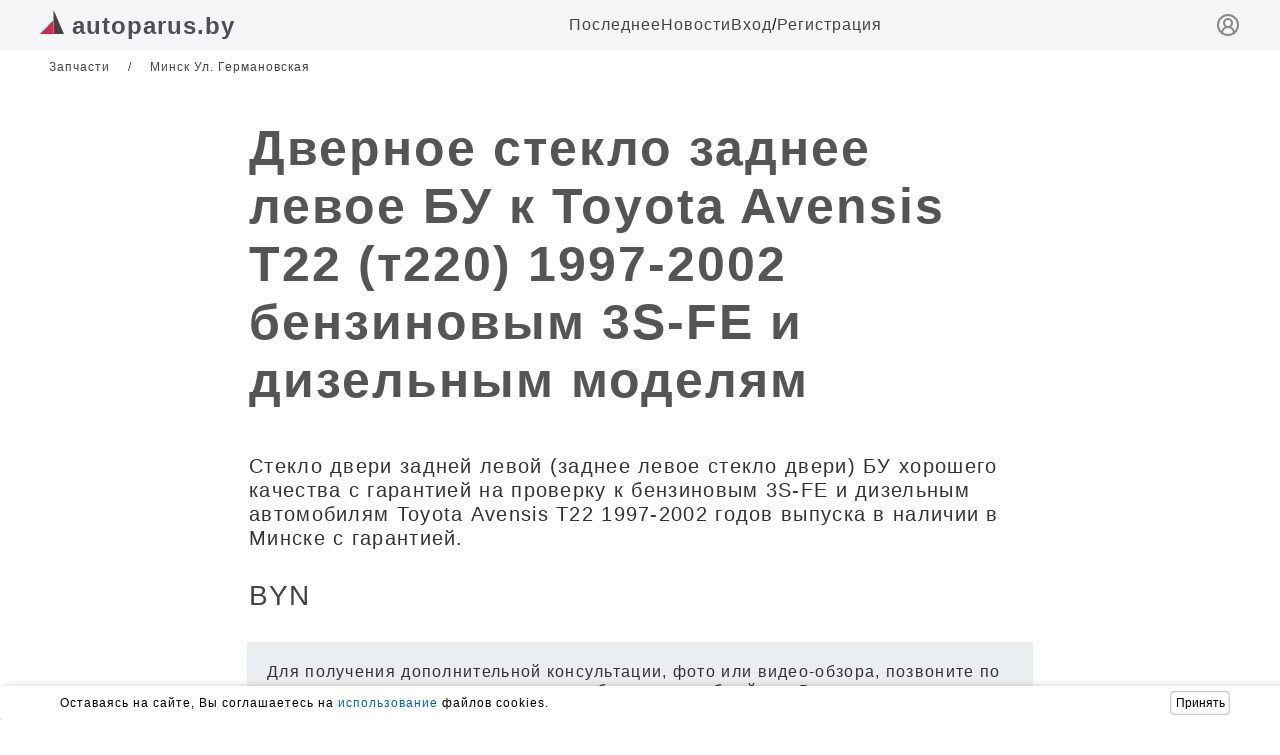

--- FILE ---
content_type: text/html; charset=UTF-8
request_url: https://www.autoparus.by/offer/51417
body_size: 6289
content:
<!DOCTYPE html><html ng-app="autoparusApp" lang="ru" prefix="og: https://ogp.me/ns#">
                                
    

    <head>
        <meta charset="utf-8"><meta http-equiv="X-UA-Compatible" content="IE=edge"><meta name="viewport" content="width=device-width, initial-scale=1">
                    <meta name="description" content="Стекло двери задней левой (заднее левое стекло двери) БУ хорошего качества с гарантией на проверку к бензиновым 3S-FE и дизельным автомобилям Toyota Avensis Т22 1997-2002 годов выпуска в наличии в Минске с гарантией.">
                <title>Дверное стекло заднее левое БУ к Toyota Avensis Т22 (т220) 1997-2002 бензиновым 3S-FE и дизельным моделям</title>

                    <link rel="stylesheet" href="/build/client/base-style.1e1ce9f1.css">
                <style>
            /*Header*/.h{position:fixed;top:0;left:0;right:0;width:100%;height:50px;display:flex;justify-content:center;z-index:9999;background:#f4f5f7}.hw{max-width:1200px;width:100%;margin:0 8px;display:flex;justify-content:space-between;align-items:center}.hll{font-size:24px;color:#4c5053;font-weight:600}.hmis{display:flex;gap:20px}.hmil{color:#444}.hmlie{color:#ad0c0c}.hmir{display:flex;gap:5px}@media(width<600px){.hm{display:none}.h{height:40px}}.hsl{color:#888;display:block;margin-top:3px}@media(width>600px){.hsl{display:none}}
        </style>

            <link rel="canonical" href="https://www.autoparus.by/offer/51417" />
                        
    <span itemscope itemtype="https://schema.org/Product">
                <meta itemprop="name" content="Дверное стекло заднее левое БУ к Toyota Avensis Т22 (т220) 1997-2002 бензиновым 3S-FE и дизельным моделям">
                <meta itemprop="mpn" content="">
                <meta itemprop="sku" content="">
                <meta itemprop="brand" content="Запчасти">
        <span itemprop="offers" itemscope itemtype="https://schema.org/Offer">
            <meta itemprop="priceCurrency" content="BYN">
            <meta itemprop="price" content="">
            <meta itemprop="priceValidUntil" content="2025-12-31">
            <link itemprop="availability" href="https://schema.org/InStock" />
        </span>
        <meta itemprop="description" content="Стекло двери задней левой (заднее левое стекло двери) БУ хорошего качества с гарантией на проверку к бензиновым 3S-FE и дизельным автомобилям Toyota Avensis Т22 1997-2002 годов выпуска в наличии в Минске с гарантией.">

        <meta itemprop="mainEntityOfPage" itemscope itemtype="https://schema.org/WebPage" itemid="/landing/51417">
        <span itemscope itemtype="https://schema.org/Organization">
            <meta itemprop="name" content="Запчасти">
            <meta itemprop="url" content="/insta/27">
            <meta itemprop="address" content="Минск, Ул. Германовская">
            <meta itemprop="addressLocality" content="Минск">
            <meta itemprop="streetAddress" content="Ул. Германовская">
            <meta itemprop="telephone" content="+375296715642">
                    </span>
    </span>

    
<script type="application/ld+json">
    {
    "@context": "https://schema.org",
        "@type": "Product",
        "headline": "Дверное стекло заднее левое БУ к Toyota Avensis Т22 (т220) 1997-2002 бензиновым 3S-FE и дизельным моделям",
        "description": "Стекло двери задней левой (заднее левое стекло двери) БУ хорошего качества с гарантией на проверку к бензиновым 3S-FE и дизельным автомобилям Toyota Avensis Т22 1997-2002 годов выпуска в наличии в Минске с гарантией.",
        "name": "Дверное стекло заднее левое БУ к Toyota Avensis Т22 (т220) 1997-2002 бензиновым 3S-FE и дизельным моделям",
        "brand": "Запчасти",
        "url": "/insta/27",
        "mainEntityOfPage": {
            "@type": "WebPage",
            "@id": "/insta/27"
        },
    }
</script>
                        <style>
            .container-offer{max-width:1200px;margin:60px auto;}@media(width<800px){.container-offer{margin:50px auto}}
.ofb{display:flex}.ofb_l,.ofb_d,.ofb_p{color:#444;font-size:12px;margin:0 9px}.ofb_p{overflow:hidden;display: -webkit-box;-webkit-line-clamp:1;-webkit-box-orient: vertical}
.main-page{max-width:800px;margin:auto}
.offer-title{color:#555;font-size:50px;letter-spacing:2px;line-height:58px;font-weight:600;margin:45px 9px}@media(width < 800px){.offer-title{color:#444;font-size:28px;letter-spacing:1.4px;line-height:35px}}
.product__price{margin:30px 9px}.offer-price,.price-currency{font-size:28px;color:#444}
.discript-prod-dis{margin:25px 9px;font-size:20px;line-height:24px;letter-spacing:1.3px;overflow:hidden;display:-webkit-box;-webkit-line-clamp:12;-webkit-box-orient:vertical;color:#333}
.status{margin:9px;color:#555;font-size:22px;font-weight:600}
.product__number_span,.art-number{color:#333;font-size:14px;margin:10px;}
.contact__container {margin:35px 9px}
.contact{font-size:26px;font-weight:600;color:#444;}
.social-block{display:flex;margin:7px}.writing-viber a {font-size:16px;margin:0 5px 0 0;color:#7360f2;}.writing-whatsapp a {font-size:16px;margin: 0 5px 0;color:#43d854;}.writing-telegram a {font-size:16px;margin:0 5px 0;color:#0088cc;}
h3{margin:25px 9px 9px;color:#777;font-size:20px;font-weight:500;}
.product-text{margin: 15px 9px;color:#333;font-size:18px;line-height:24px;letter-spacing:1.3px}
.offer__comments{margin:25px 7px;padding:20px;font-size:16px;line-height:19px;letter-spacing:1.3px;color:#333;background:#eaeef1}


/* Slider-style */
.slider,
.slider-block {
	position: relative;
}
.dot,
.nav button {
	cursor: pointer;
	outline: 0;
}
.dot,
.nav button:active,
.nav button:hover {
	outline: 0;
}
.description-wrapper {
	max-width: 819px;
}
.slider {
	width: 100%;
	overflow: hidden;
	user-select: none;
	-webkit-user-select: none;
	-moz-user-select: none;
}

.total__wrapper {
	position: absolute;
	display: flex;
}
.slider-line {
	overflow: hidden;
	touch-action: none;
	-webkit-touch-action: none;
	-moz-touch-action: none;
}
.slider-slide {
	min-height: 1px;
	float: left;
	transform: translate(0);
}
.slider-img {
	display: flex;
	justify-content: center;
	align-items: center;
	height: auto;
	object-fit: cover;
	width: 600px;
	margin: 0 auto;
	pointer-events: none;
}
.slider-dot {
	display: flex;
	margin-top: 20px;
	justify-content: center;
}
.dot {
	box-sizing: content-box;
	flex: 0 1 auto;
	width: 30px;
	height: 6px;
	margin-right: 3px;
	margin-left: 3px;
	background-color: #ccc;
	background-clip: padding-box;
	border: none;
	border-radius: 5px;
	transition: 0.3s;
	padding: 0;
}
.dot-active,
.dot:hover {
	background: #888;
}

.total__wrapper {
	top: 25px;
	right: 20px;
	background: rgba(0, 0, 0, 0.75);
	border-radius: 5px;
	padding: 5px;
	z-index: 28;
	max-width: 90px;
	align-items: center;
	font-size: 20px;
	font-weight: 700;
	color: #fff;
	line-height: 20px;
}
.slider-block,
.slider-items {
	overflow: hidden;
	height: auto;
}
.slider-items,
.slides {
	transition: 0.2s ease-in-out;
}
.description-wrapper {
	max-width: 819px;
	margin: 0 auto;
}
.slider-block {
	max-width: 600px;
	width: 100%;
	margin: 0 auto;
	position: relative;
	background: var(--border-color);
	-webkit-box-shadow: 0px 0px 1px 1px rgba(138, 129, 124, 0.35);
	-moz-box-shadow: 0px 0px 1px 1px rgba(138, 129, 124, 0.35);
	box-shadow: 0px 0px 1px 1px rgba(138, 129, 124, 0.35);
}
.slider-items {
	display: flex;
	cursor: grab;
	cursor: -moz-grab;
	cursor: -webkit-grab;
}

.slider-items:active {
	cursor: grabbing;
	cursor: -moz-grabbing;
	cursor: -webkit-grabbing;
}

.slides {
	-webkit-user-select: none;
	-moz-user-select: none;
	-ms-user-select: none;
}
.slides img {
	width: 100%;
	height: 100%;
	object-fit: cover;
	pointer-events: none;
}
.dots {
	margin: 10px auto 0;
	display: flex;
	justify-content: center;
}
.dot {
	box-sizing: content-box;
	flex: 0 1 auto;
	width: 30px;
	height: 10px;
	margin-right: 3px;
	margin-left: 3px;
	cursor: pointer;
	background-color: #888;
	background-clip: padding-box;
	border: none;
	opacity: 0.5;
	border-radius: 3px;
	transition: 0.3s;
	outline: 0;
	padding: 0;
}
.active {
	opacity: 1;
	background: #86a6df;
}
.total__wrapper {
	position: absolute;
	z-index: 10;
	top: 5px;
	right: 5px;
	display: flex;
	background: rgba(181, 172, 172, 0.35);
	border-radius: 5px;
	padding: 3px;
	width: 50px;
	justify-content: center;
	align-items: center;
	gap: 3px;
	font-size: 24px;
	color: #fff;
	-webkit-box-shadow: 0px 0px 1px 1px rgba(138, 129, 124, 0.2);
	-moz-box-shadow: 0px 0px 1px 1px rgba(138, 129, 124, 0.2);
	box-shadow: 0px 0px 1px 1px rgba(138, 129, 124, 0.2);
}
.total__wrapper span {
	font: 500 22px/1.3 Arial, Helvetica, sans-serif;
	line-height: 23px;
	color: var(--bg-color);
	text-shadow: 0px 0px 2px var(--text-clor);
}
        </style>
                        <meta name="yandex-verification" content="f466c8b44175ed30" />  <meta property="og:image" content="https://www.stockvault.net/data/2024/07/22/306453/thumb16.jpg"/>
<meta name="google-site-verification" content="REDocREieX8qerCSTmxqFY5IEHziDwLZKdpiEchQk8c" />
            </head>
    <body>
                    
    
    
                <header class="h">
            <div class="hw">
                <div class="hl">
                                                                    <a href="/" class="hll">
                            <svg width="24" height="24" viewBox="0 0 50 50" fill="none" xmlns="http://www.w3.org/2000/svg">
                                <g clip-path="url(#clip0)"><path d="M27.5509 21.5911L27.5509 50.0001H0L27.5509 21.5911Z" fill="#D22856"/><path d="M28.3163 0L49.9999 49.9998H28.3163V0Z" fill="#494242"/></g>
                                <defs><clipPath id="clip0"><rect width="50" height="50" fill="white"/></clipPath></defs>
                            </svg>
                            <span class="hln">autoparus.by</span>
                        </a>
                                    </div>
                <nav class="hm">
                    <ul class="hmis">
                                                <li class="hmi">
                            <a class="hmil" href="/publication/171273">
                                Последнее
                            </a>
                        </li>
                        <li class="hmi">
                            <a class="hmil" href="/media">
                                Новости
                            </a>
                        </li>
                                                        <div class="hmir">
                                    <li class="hmi">
                                        <a class="hmil" href="/login">
                                            Вход
                                        </a>
                                    </li>
                                    <span>/</span>
                                    <li class="hmi">
                                        <a class="hmil" href="/registration">
                                            Регистрация
                                        </a>
                                    </li>
                                </div>
                                                                    </ul>
                </nav>
                <a class="hsl" href="/login" title="вход">
                    <svg xmlns="http://www.w3.org/2000/svg" width="24" height="24" viewBox="0 0 24 24" fill="none" stroke="currentColor" stroke-width="2" stroke-linecap="round" stroke-linejoin="round" class="lucide lucide-circle-user-round-icon lucide-circle-user-round"><path d="M18 20a6 6 0 0 0-12 0"/><circle cx="12" cy="10" r="4"/><circle cx="12" cy="12" r="10"/></svg>
                </a>
            </div>
        </header>
        
        <main class="container-offer">
        <nav class="ofb">
            <a class="ofb_l" href="/insta/27">
                <span>
                    Запчасти
                </span>
            </a>
            <span class="ofb_d">/</span>
            <a class="ofb_p" href="/landing/51417">
                <span class="adress-city">Минск</span>
                <span class="adress-street">Ул. Германовская</span>
            </a>
        </nav>
        <section class="main-page">
            

                                    

            <h1 class="offer-title">Дверное стекло заднее левое БУ к Toyota Avensis Т22 (т220) 1997-2002 бензиновым 3S-FE и дизельным моделям</h1>

            <a class="link-like-text" href="/landing/51417">
                
                <div itemprop="offers">
                    
                    <p class="discript-prod-dis">Стекло двери задней левой (заднее левое стекло двери) БУ хорошего качества с гарантией на проверку к бензиновым 3S-FE и дизельным автомобилям Toyota Avensis Т22 1997-2002 годов выпуска в наличии в Минске с гарантией.</p>

                                            <div class="product__price">
                            <span class="offer-price">
                                
                            </span>
                            <span class="price-currency">
                                BYN
                            </span>
                        </div>

                                                            </div>
            </a>

            <div class="offer__comments">
                Для получения дополнительной консультации, фото или видео-обзора, позвоните по указанному номеру или отправьте сообщение в удобный для Вас мессенджер.
            </div>

            <div class="contact__container">
                <div class="card-contact">
                    <a href="tel:+375296715642" title="Позвонить" class="contact">+375 (29) 671-56-42</a>
                </div>

                <div class="social-block">
                    <span class="writing-viber">
                        <a title="Позвонить или отправить сообщение в Viber" href="viber://chat?number=+375296715642" target="_blank">Viber</a>
                    </span>
                    <span class="writing-whatsapp">
                        <a  href="https://api.whatsapp.com/send?+375 (29) 671-56-42&text=Добрый день, интересует Дверное стекло заднее левое БУ к Toyota Avensis Т22 (т220) 1997-2002 бензиновым 3S-FE и дизельным моделям" title="Позвонить или отправить сообщение в Whatsapp" target="_blank">WhatsApp</a>
                    </span>                    
                    <span class="writing-telegram">
                        <a href="//t.me/" title="Позвонить или отправить сообщение в Telegram" target="_blank">Telegram</a>
                    </span>
                </div>
            </div>

            <div class="main-text-product">
                <p class="product-text">Автозапчасти БУ для автомобилей Тойота из Европы и Англии. Запчасти с небольшим пробегом и гарантией на проверку подходимости и работоспособности.</p>
                                    <h3 class="product-subtitle">Доставка:</h3>
                    <p class="product-text">Белпочтой или Европочтой небольшие и легкие запчасти в любое место по РБ. Транспортной компанией большие и тяжелые узлы и агрегаты.</p>
                
                                    <h3 class="product-subtitle">Гарантия:</h3>
                    <p class="product-text">Гарантия от 15 до 30 дней в зависимости от типа запчасти. На кузовные запчасти и стекла гарантия, как правило не распространяется.</p>
                                            </div>
        </section>
    </main>

    
                    <div id="cookie_note">
	<div class="cookie_note_container">
		<p>Оставаясь на сайте, Вы соглашаетесь на <a href="/publication/167746" target="_blank">использование</a> файлов cookies.</p>
		<button class="cookies__button cookie_accept">Принять</button>
	</div>
</div>

    
        
                                            
            <!-- Metrika --> <script type="text/javascript">(function(m,e,t,r,i,k,a){m[i]=m[i]||function(){(m[i].a=m[i].a||[]).push(arguments)};m[i].l=1*new Date();for (var j = 0; j < document.scripts.length; j++) {if (document.scripts[j].src === r) { return; }}k=e.createElement(t),a=e.getElementsByTagName(t)[0],k.async=1,k.src=r,a.parentNode.insertBefore(k,a)})(window, document,'script','https://mc.yandex.ru/metrika/tag.js?id=103805885', 'ym');ym(103805885, 'init', {ssr:true, webvisor:true, clickmap:true, ecommerce:"dataLayer", accurateTrackBounce:true, trackLinks:true});</script><noscript><div><img src="https://mc.yandex.ru/watch/103805885" style="position:absolute; left:-9999px;" alt="" /></div></noscript>
<script>const toggleBtn = document.querySelector('.burger'); if (toggleBtn){const menu = document.querySelector('#menu'); const g1 = document.querySelector('#g-1'); const g2 = document.querySelector('#g-2'); const g3 = document.querySelector('#g-3'); toggleBtn.addEventListener('click', () => {menu.classList.toggle('nav1'); g1.classList.toggle('g1'); g2.classList.toggle('g2'); g3.classList.toggle('g3');})}</script>
<script> function setCookie(name, value, days) {let expires = '' ;if (days) {let date = new Date();date.setTime(date.getTime() + days * 24 * 60 * 60 * 1000); expires = '; expires=' + date.toUTCString()};document.cookie = name + '=' + (value || '') + expires + '; path=/'};function getCookie(name) {let matches = document.cookie.match(new RegExp('(?:^|; )' +name.replace(/([\.$?*|{}\(\)\[\]\\\/\+^])/g, '\\$1') + '=([^;]*)'));return matches ? decodeURIComponent(matches[1]) : undefined};function checkCookies() {let cookieNote = document.getElementById('cookie_note'); let cookieBtnAccept = cookieNote.querySelector('.cookie_accept'); if (!getCookie('cookies_policy')) {cookieNote.classList.add('show')};cookieBtnAccept.addEventListener('click', function () {setCookie('cookies_policy', 'true', 365);cookieNote.classList.remove('show')})}; checkCookies() </script>
    </body>
</html>
